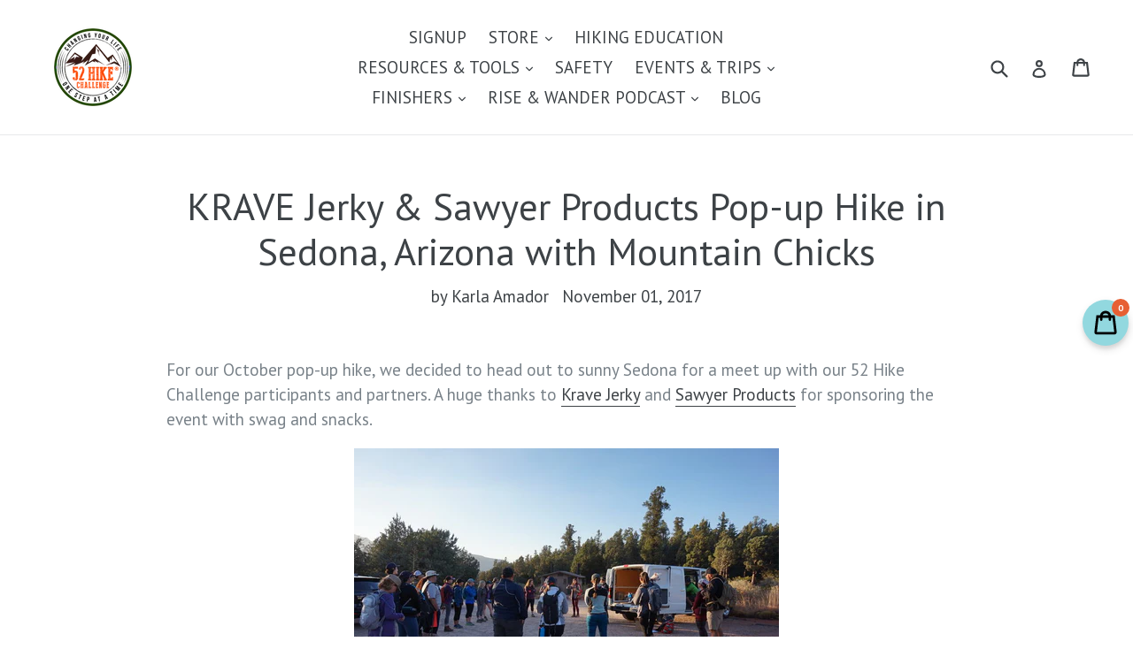

--- FILE ---
content_type: text/css
request_url: https://www.52hikechallenge.com/cdn/shop/t/18/assets/ag-ask-friends.css?v=9908136152948910551584631144
body_size: 633
content:
#ag-ask-friends-toolbar{position:fixed;width:100%;box-sizing:border-box;background-color:inherit;z-index:100000;bottom:0;height:0}.message_with_link{padding:12px}.message_with_link_add_more{padding:10px}div#view_poll{float:left;padding-top:5px}textarea#ag-af-poll-text{margin:0}.message_with_link>a{color:#000;text-decoration:underline}.ag-af-toolbar-active#ag-ask-friends-toolbar{top:auto;height:auto;border-top:1px solid rgba(0,0,0,.2)}#ag-af-show-toolbar-btn{position:absolute;bottom:1em;right:5em;box-shadow:0 0 6px #00000080;z-index:10000}.ag-ask-friends-toolbar-position-left #ag-af-show-toolbar-btn{right:auto;left:5em}.ag-af-toolbar-active #ag-af-show-toolbar-btn{display:none}#ag-af-hide-btn-wrapper{height:0;position:relative;text-align:right;background-color:inherit}.ag-ask-friends-toolbar-position-left #ag-af-hide-btn-wrapper{text-align:left}#ag-af-hide-toolbar-btn{display:inline-block;background-color:inherit;height:1em;line-height:1em;padding:.5em;position:relative;top:-2em;border:1px solid rgba(0,0,0,.2);border-bottom:none;cursor:pointer;margin:0 1em;box-sizing:content-box}#ag-af-hide-toolbar-btn:hover{opacity:1}#ag-af-hide-toolbar-btn span{display:none;font-size:140%;line-height:.5em}#ag-ask-friends-toolbar #ag-af-hide-toolbar-btn span.ag-af-angle-down-icon{padding-top:.5em;vertical-align:bottom}#ag-ask-friends-toolbar #ag-af-hide-toolbar-btn span.ag-af-angle-up-icon{padding-bottom:.5em;vertical-align:bottom}#ag-ask-friends-toolbar:not(.ag-af-toolbar-active) #ag-af-hide-toolbar-btn span.ag-af-angle-up-icon,.ag-af-toolbar-active #ag-af-hide-toolbar-btn span.ag-af-angle-down-icon{display:inline-block}#ag-af-create-sidebar{width:340px;float:right;box-sizing:border-box;padding:1em;text-align:center}#ag-af-create-form{text-align:initial;margin:0}#ag-af-poll-text{width:100%;box-sizing:border-box;min-height:initial;height:auto}#ag-af-social-share a{display:inline-block;padding:.3em .5em;color:#fff;border-radius:2px;transition:opacity .4s ease 0s;margin-top:.5em}#ag-af-social-share a:hover{opacity:.8}a#ag-af-share-fb{background-color:#3b5998}a#ag-af-share-tw{background-color:#00aced}a#ag-af-share-url{background-color:#696969}#ag-af-create-btn{text-align:center;cursor:pointer;color:#fff;background-color:#3b5998;border:none}#ag-af-create-btn[disabled],#ag-af-social-share>a[disabled]{opacity:.5;cursor:default}#ag-af-products{overflow:auto;padding:1em 0;max-height:360px}.ag-af-product{width:25%;float:left}.ag-af-product.ag-af-product-empty .ag-af-product-inner>*{visibility:hidden}.ag-af-product-empty .ag-af-product-inner{display:flex;flex-direction:column;justify-content:center;resize:vertical;overflow:auto}.ag-af-product-empty:first-child .ag-af-product-inner:before{content:attr(data-text);position:absolute;width:100%;text-align:center;padding-top:35px}.ag-af-product-inner{height:120px;margin:0 .5em;position:relative;background-color:#eee}a.ag-af-product-delete{position:absolute;top:0;right:0;width:1em;height:1em;display:inline-block;text-align:center;font-size:120%;cursor:pointer}a.ag-af-product-image{display:inline-block;width:110px;height:110px;background-size:contain;background-repeat:no-repeat;background-position:center;float:left;background-color:#fff;margin:5px 0 5px 5px}.ag-af-product-info{overflow:hidden;padding:1em}.ag-af-product-info>*{display:block}#af-snack-bar{-webkit-transition-property:opacity,bottom,left,right,width,margin,border-radius;transition-property:opacity,bottom,left,right,width,margin,border-radius;-webkit-transition-duration:.5s;transition-duration:.5s;-webkit-transition-timing-function:ease;transition-timing-function:ease;font-family:RobotoDraft;font-size:14px;min-height:14px;background-color:#323232;position:fixed;display:-webkit-box;display:-webkit-flex;display:-ms-flexbox;display:flex;-webkit-box-pack:justify;-webkit-justify-content:space-between;-ms-flex-pack:justify;justify-content:space-between;-webkit-box-align:center;-webkit-align-items:center;-ms-flex-align:center;align-items:center;color:#fff;line-height:22px;padding:18px 24px;bottom:0;opacity:0;margin-bottom:-100%!important;z-index:10000000}@media (min-width: 640px){#af-snack-bar{min-width:288px;max-width:568px;display:-webkit-inline-box;display:-webkit-inline-flex;display:-ms-inline-flexbox;display:inline-flex;border-radius:2px;margin:1em}}#af-snack-bar.active{opacity:1;margin-bottom:1em!important}@media (max-width : 1440px){a.ag-af-product-image{float:none;display:block;width:auto;margin:5px}.ag-af-product-inner{height:auto;overflow:hidden;min-height:240px}a.ag-af-product-delete{position:absolute;top:0;right:0;width:1.5em;height:1.5em;font-size:150%;line-height:1.5em}}@media (max-width : 1136px){.ag-af-product{width:50%}.ag-af-product:nth-child(1) .ag-af-product-inner,.ag-af-product:nth-child(2) .ag-af-product-inner{margin-bottom:1em}a.ag-af-product-image{float:left;display:inline-block;width:110px;margin:5px 0 5px 5px}.ag-af-product-inner{height:auto;overflow:hidden;min-height:initial}}@media (max-width : 960px){#ag-af-create-sidebar{float:none;width:auto}}@media (max-width : 640px){a.ag-af-product-image{float:none;display:block;width:auto;margin:5px}.ag-af-product-inner{height:auto;overflow:hidden;min-height:240px}a.ag-af-product-delete{position:absolute;top:0;right:0;width:1.5em;height:1.5em;font-size:150%;line-height:1.5em}}@media (max-width : 360px){.ag-af-product{width:100%}a.ag-af-product-image{float:left;display:inline-block;width:110px;margin:5px 0 5px 5px}.ag-af-product-inner{height:auto;overflow:hidden;min-height:initial}.ag-af-product .ag-af-product-inner{margin-bottom:1em}}
/*# sourceMappingURL=/cdn/shop/t/18/assets/ag-ask-friends.css.map?v=9908136152948910551584631144 */


--- FILE ---
content_type: text/css
request_url: https://www.52hikechallenge.com/cdn/shop/t/18/assets/ag-fontello.css?v=142252984370346987751698600758
body_size: -326
content:
@font-face{font-family:ag-fontello;src:url(//www.52hikechallenge.com/cdn/shop/t/18/assets/ag-fontello.eot?v=184063947647315941061584631094&32633614);src:url(//www.52hikechallenge.com/cdn/shop/t/18/assets/ag-fontello.eot?v=184063947647315941061584631094&32633614#iefix) format("embedded-opentype"),url(//www.52hikechallenge.com/cdn/shop/t/18/assets/ag-fontello.woff2?v=53031140303542529791584631097&32633614) format("woff2"),url(//www.52hikechallenge.com/cdn/shop/t/18/assets/ag-fontello.woff?v=56442007022829462521584631096&32633614) format("woff"),url(//www.52hikechallenge.com/cdn/shop/t/18/assets/ag-fontello.ttf?v=146915821227137784991584631096&32633614) format("truetype"),url(//www.52hikechallenge.com/cdn/shop/t/18/assets/ag-fontello.svg?v=171721610478674859921584631095&32633614#ag-fontello) format("svg");font-weight:400;font-style:normal}[class^=ag-icon-]:before,[class*=" ag-icon-"]:before{font-family:ag-fontello;font-style:normal;font-weight:400;speak:none;display:inline-block;text-decoration:inherit;width:1em;margin-right:.2em;text-align:center;font-variant:normal;text-transform:none;line-height:1em;margin-left:.2em;-webkit-font-smoothing:antialiased;-moz-osx-font-smoothing:grayscale}.ag-icon-ok:before{content:"\e800"}.ag-icon-ok-circled:before{content:"\e801"}.ag-icon-ok-circled2:before{content:"\e802"}.ag-icon-check-empty:before{content:"\e803"}.ag-icon-check:before{content:"\e804"}.ag-icon-link:before{content:"\e807"}.ag-icon-pencil:before{content:"\e808"}.ag-icon-cancel:before{content:"\e80a"}.ag-icon-thumbs-up:before{content:"\e80b"}.ag-icon-thumbs-down:before{content:"\e80c"}.ag-icon-facebook:before{content:"\e80d"}.ag-icon-twitter:before{content:"\e80e"}
/*# sourceMappingURL=/cdn/shop/t/18/assets/ag-fontello.css.map?v=142252984370346987751698600758 */


--- FILE ---
content_type: text/javascript
request_url: https://www.52hikechallenge.com/cdn/shop/t/18/assets/db.preorder.data.js?v=1012254239056411709116431512795
body_size: 41
content:
DB.PreOrder.settings={mixCartWarning:!0,ishideBuyNow:!0,appearance:{preorderBtn:{color:"#FFFFFF",hoverColor:"#FFFFFF",bgColor:"#F35046",hoverBgColor:"#D61F2C",borderColor:"#F35046",borderHoverColor:"#D61F2C"},aboveMessage:{fontsize:14,alignment:"left",color:"#FFFFFF",bgColor:"#F35046"},belowMessage:{fontsize:14,alignment:"left",color:"#EE4444",bgColor:"#F5F3F3"},naMessage:{color:"#606060",bgColor:"#FFFFFF",borderColor:"#3A3A3A"}},apiUrl:"https://stormpreorder.com/"},DB.PreOrder.preorderSettings={"7438746484949":{settingType:"variant",default:{enable:!1,startCondition:{type:"now",condition:""},endCondition:[{type:"date",condition:"2022-01-20 00:00:00 UTC"}],applyDiscount:!1,enableDiscountPrice:!1,discountPriceLable:"",message:{enable:!1,preOrderBtnText:"Pre order",naMessage:"Not available for Pre order",btnAboveMessage:"Don't miss out - Grab your now before",btnBelowMessage:"We will fulfill the item as soon as"},all_variant:"1"}}},DB.PreOrder.translation={message:{preOrderBtnText:"Pre-order",naMessage:"Unavailable",btnAboveMessage:"Don't miss out - Grab yours now before it's too late!",btnBelowMessage:"We will fulfill the item February 2022!"},cartItemlabel:"Info: This is a Pre-order item - it will ship February 2022!",mixCartWarningAlertMessage:"There are still stock pre-order items that can be added to the cart. You can purchase up to max products",mixCartWarningCheckboxLabel:"Don't show this again",mixCartWarningContent:"Shipment of your in-stock items may be delayed until your pre-order item is ready for shipping.",mixCartWarningEndLimitMessage:"The number of products that can be pre-ordered has reached the limit",mixCartWarningLimitMessage:"The number of products that can be pre-ordered has reached the limit",mixCartWarningTitle:"Warning, you have pre-order and in-stock in the same cart",discountPriceLable:"null"};
//# sourceMappingURL=/cdn/shop/t/18/assets/db.preorder.data.js.map?v=1012254239056411709116431512795
